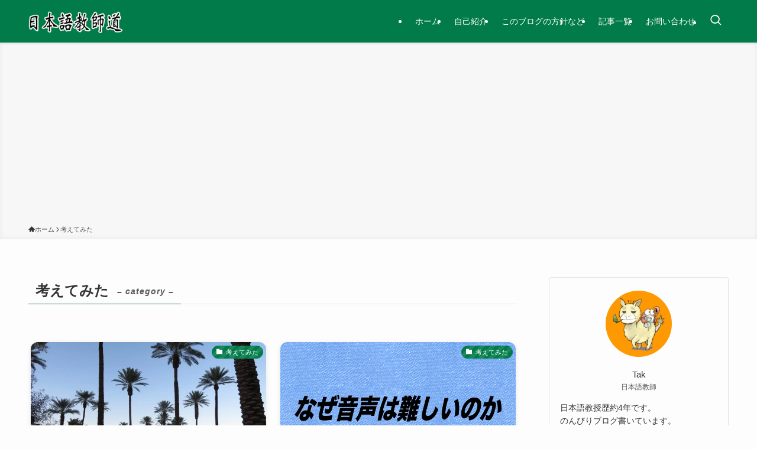

--- FILE ---
content_type: text/html; charset=UTF-8
request_url: https://tak-japan.com/category/my-opinion/
body_size: 14096
content:
<!DOCTYPE html>
<html lang="ja" data-loaded="false" data-scrolled="false" data-spmenu="closed">
<head>
<meta charset="utf-8">
<meta name="format-detection" content="telephone=no">
<meta http-equiv="X-UA-Compatible" content="IE=edge">
<meta name="viewport" content="width=device-width, viewport-fit=cover">
<title>考えてみた | 日本語教師道〜出力場〜</title>
<meta name='robots' content='max-image-preview:large' />
	<style>img:is([sizes="auto" i], [sizes^="auto," i]) { contain-intrinsic-size: 3000px 1500px }</style>
	<link rel="alternate" type="application/rss+xml" title="日本語教師道〜出力場〜 &raquo; フィード" href="https://tak-japan.com/feed/" />
<link rel="alternate" type="application/rss+xml" title="日本語教師道〜出力場〜 &raquo; コメントフィード" href="https://tak-japan.com/comments/feed/" />
<link rel="alternate" type="application/rss+xml" title="日本語教師道〜出力場〜 &raquo; 考えてみた カテゴリーのフィード" href="https://tak-japan.com/category/my-opinion/feed/" />

<!-- SEO SIMPLE PACK 3.6.2 -->
<link rel="canonical" href="https://tak-japan.com/category/my-opinion/">
<meta property="og:locale" content="ja_JP">
<meta property="og:type" content="website">
<meta property="og:title" content="考えてみた | 日本語教師道〜出力場〜">
<meta property="og:url" content="https://tak-japan.com/category/my-opinion/">
<meta property="og:site_name" content="日本語教師道〜出力場〜">
<meta name="twitter:card" content="summary_large_image">
<!-- Google Analytics (gtag.js) -->
<script async src="https://www.googletagmanager.com/gtag/js?id=G-CDE5D6MXH8"></script>
<script>
	window.dataLayer = window.dataLayer || [];
	function gtag(){dataLayer.push(arguments);}
	gtag("js", new Date());
	gtag("config", "G-CDE5D6MXH8");
	gtag("config", "UA-131748718-1");
</script>
	<!-- / SEO SIMPLE PACK -->

<link rel='stylesheet' id='wp-block-library-css' href='https://tak-japan.com/wp-includes/css/dist/block-library/style.min.css?ver=6.8.3' type='text/css' media='all' />
<link rel='stylesheet' id='swell-icons-css' href='https://tak-japan.com/wp-content/themes/swell/build/css/swell-icons.css?ver=2.13.0' type='text/css' media='all' />
<link rel='stylesheet' id='main_style-css' href='https://tak-japan.com/wp-content/themes/swell/build/css/main.css?ver=2.13.0' type='text/css' media='all' />
<link rel='stylesheet' id='swell_blocks-css' href='https://tak-japan.com/wp-content/themes/swell/build/css/blocks.css?ver=2.13.0' type='text/css' media='all' />
<style id='swell_custom-inline-css' type='text/css'>
:root{--swl-fz--content:4vw;--swl-font_family:"游ゴシック体", "Yu Gothic", YuGothic, "Hiragino Kaku Gothic ProN", "Hiragino Sans", Meiryo, sans-serif;--swl-font_weight:500;--color_main:#007b49;--color_text:#333;--color_link:#1176d4;--color_htag:#7b0032;--color_bg:#fdfdfd;--color_gradient1:#d8ffff;--color_gradient2:#87e7ff;--color_main_thin:rgba(0, 154, 91, 0.05 );--color_main_dark:rgba(0, 92, 55, 1 );--color_list_check:#007b49;--color_list_num:#007b49;--color_list_good:#86dd7b;--color_list_triangle:#f4e03a;--color_list_bad:#f36060;--color_faq_q:#d55656;--color_faq_a:#6599b7;--color_icon_good:#3cd250;--color_icon_good_bg:#ecffe9;--color_icon_bad:#4b73eb;--color_icon_bad_bg:#eafaff;--color_icon_info:#f578b4;--color_icon_info_bg:#fff0fa;--color_icon_announce:#ffa537;--color_icon_announce_bg:#fff5f0;--color_icon_pen:#7a7a7a;--color_icon_pen_bg:#f7f7f7;--color_icon_book:#787364;--color_icon_book_bg:#f8f6ef;--color_icon_point:#ffa639;--color_icon_check:#86d67c;--color_icon_batsu:#f36060;--color_icon_hatena:#5295cc;--color_icon_caution:#f7da38;--color_icon_memo:#84878a;--color_deep01:#e44141;--color_deep02:#3d79d5;--color_deep03:#63a84d;--color_deep04:#fff8eb;--color_pale01:#fff2f0;--color_pale02:#f3f8fd;--color_pale03:#f1f9ee;--color_pale04:#fdf9ee;--color_mark_blue:#b7e3ff;--color_mark_green:#bdf9c3;--color_mark_yellow:#fcf69f;--color_mark_orange:#ffddbc;--border01:solid 1px var(--color_main);--border02:double 4px var(--color_main);--border03:dashed 2px var(--color_border);--border04:solid 4px var(--color_gray);--card_posts_thumb_ratio:56.25%;--list_posts_thumb_ratio:61.805%;--big_posts_thumb_ratio:56.25%;--thumb_posts_thumb_ratio:61.805%;--blogcard_thumb_ratio:56.25%;--color_header_bg:#007b49;--color_header_text:#ffffff;--color_footer_bg:#007b49;--color_footer_text:#ffffff;--container_size:1200px;--article_size:900px;--logo_size_sp:48px;--logo_size_pc:40px;--logo_size_pcfix:32px;}.swl-cell-bg[data-icon="doubleCircle"]{--cell-icon-color:#ffc977}.swl-cell-bg[data-icon="circle"]{--cell-icon-color:#94e29c}.swl-cell-bg[data-icon="triangle"]{--cell-icon-color:#eeda2f}.swl-cell-bg[data-icon="close"]{--cell-icon-color:#ec9191}.swl-cell-bg[data-icon="hatena"]{--cell-icon-color:#93c9da}.swl-cell-bg[data-icon="check"]{--cell-icon-color:#94e29c}.swl-cell-bg[data-icon="line"]{--cell-icon-color:#9b9b9b}.cap_box[data-colset="col1"]{--capbox-color:#f59b5f;--capbox-color--bg:#fff8eb}.cap_box[data-colset="col2"]{--capbox-color:#5fb9f5;--capbox-color--bg:#edf5ff}.cap_box[data-colset="col3"]{--capbox-color:#2fcd90;--capbox-color--bg:#eafaf2}.red_{--the-btn-color:#f74a4a;--the-btn-color2:#ffbc49;--the-solid-shadow: rgba(185, 56, 56, 1 )}.blue_{--the-btn-color:#338df4;--the-btn-color2:#35eaff;--the-solid-shadow: rgba(38, 106, 183, 1 )}.green_{--the-btn-color:#62d847;--the-btn-color2:#7bf7bd;--the-solid-shadow: rgba(74, 162, 53, 1 )}.is-style-btn_normal{--the-btn-radius:80px}.is-style-btn_solid{--the-btn-radius:80px}.is-style-btn_shiny{--the-btn-radius:80px}.is-style-btn_line{--the-btn-radius:80px}.post_content blockquote{padding:1.5em 2em 1.5em 3em}.post_content blockquote::before{content:"";display:block;width:5px;height:calc(100% - 3em);top:1.5em;left:1.5em;border-left:solid 1px rgba(180,180,180,.75);border-right:solid 1px rgba(180,180,180,.75);}.mark_blue{background:-webkit-linear-gradient(transparent 64%,var(--color_mark_blue) 0%);background:linear-gradient(transparent 64%,var(--color_mark_blue) 0%)}.mark_green{background:-webkit-linear-gradient(transparent 64%,var(--color_mark_green) 0%);background:linear-gradient(transparent 64%,var(--color_mark_green) 0%)}.mark_yellow{background:-webkit-linear-gradient(transparent 64%,var(--color_mark_yellow) 0%);background:linear-gradient(transparent 64%,var(--color_mark_yellow) 0%)}.mark_orange{background:-webkit-linear-gradient(transparent 64%,var(--color_mark_orange) 0%);background:linear-gradient(transparent 64%,var(--color_mark_orange) 0%)}[class*="is-style-icon_"]{color:#333;border-width:0}[class*="is-style-big_icon_"]{border-width:2px;border-style:solid}[data-col="gray"] .c-balloon__text{background:#f7f7f7;border-color:#ccc}[data-col="gray"] .c-balloon__before{border-right-color:#f7f7f7}[data-col="green"] .c-balloon__text{background:#d1f8c2;border-color:#9ddd93}[data-col="green"] .c-balloon__before{border-right-color:#d1f8c2}[data-col="blue"] .c-balloon__text{background:#e2f6ff;border-color:#93d2f0}[data-col="blue"] .c-balloon__before{border-right-color:#e2f6ff}[data-col="red"] .c-balloon__text{background:#ffebeb;border-color:#f48789}[data-col="red"] .c-balloon__before{border-right-color:#ffebeb}[data-col="yellow"] .c-balloon__text{background:#f9f7d2;border-color:#fbe593}[data-col="yellow"] .c-balloon__before{border-right-color:#f9f7d2}.-type-list2 .p-postList__body::after,.-type-big .p-postList__body::after{content: "READ MORE »";}.c-postThumb__cat{background-color:#007b49;color:#fff;background-image: repeating-linear-gradient(-45deg,rgba(255,255,255,.1),rgba(255,255,255,.1) 6px,transparent 6px,transparent 12px)}.post_content h2:where(:not([class^="swell-block-"]):not(.faq_q):not(.p-postList__title)){background:var(--color_htag);padding:.75em 1em;color:#fff}.post_content h2:where(:not([class^="swell-block-"]):not(.faq_q):not(.p-postList__title))::before{position:absolute;display:block;pointer-events:none;content:"";top:-4px;left:0;width:100%;height:calc(100% + 4px);box-sizing:content-box;border-top:solid 2px var(--color_htag);border-bottom:solid 2px var(--color_htag)}.post_content h3:where(:not([class^="swell-block-"]):not(.faq_q):not(.p-postList__title)){padding:0 .5em .5em}.post_content h3:where(:not([class^="swell-block-"]):not(.faq_q):not(.p-postList__title))::before{content:"";width:100%;height:4px;background:-webkit-linear-gradient(135deg, transparent 25%,var(--color_htag) 25%,var(--color_htag) 50%,transparent 50%,transparent 75%,var(--color_htag) 75%,var(--color_htag));background:linear-gradient(135deg, transparent 25%,var(--color_htag) 25%,var(--color_htag) 50%,transparent 50%,transparent 75%,var(--color_htag) 75%,var(--color_htag));background-size:4px 4px;opacity:0.5}.post_content h4:where(:not([class^="swell-block-"]):not(.faq_q):not(.p-postList__title)){padding:0 0 0 16px;border-left:solid 2px var(--color_htag)}.l-header{box-shadow: 0 1px 4px rgba(0,0,0,.12)}.l-header__menuBtn{order:1}.l-header__customBtn{order:3}.l-header__menuBtn{color:#fff;background-color:#ffa73d}.c-gnav a::after{background:var(--color_main)}.p-spHeadMenu .menu-item.-current{border-bottom-color:var(--color_main)}.c-gnav > li:hover > a,.c-gnav > .-current > a{background:rgba(250,250,250,0.16)}.c-gnav .sub-menu{color:#333;background:#fff}.l-fixHeader::before{opacity:1}#pagetop{border-radius:50%}.c-widget__title.-spmenu{padding:.5em .75em;border-radius:var(--swl-radius--2, 0px);background:var(--color_main);color:#fff;}.c-widget__title.-footer{padding:.5em}.c-widget__title.-footer::before{content:"";bottom:0;left:0;width:40%;z-index:1;background:var(--color_main)}.c-widget__title.-footer::after{content:"";bottom:0;left:0;width:100%;background:var(--color_border)}.c-secTitle{border-left:solid 2px var(--color_main);padding:0em .75em}.p-spMenu{color:#333}.p-spMenu__inner::before{background:#fdfdfd;opacity:1}.p-spMenu__overlay{background:#000;opacity:0.6}[class*="page-numbers"]{color:#fff;background-color:#dedede}.l-topTitleArea.c-filterLayer::before{background-color:#000;opacity:0.2;content:""}@media screen and (min-width: 960px){:root{}}@media screen and (max-width: 959px){:root{}.l-header__logo{order:2;text-align:center}}@media screen and (min-width: 600px){:root{--swl-fz--content:16px;}}@media screen and (max-width: 599px){:root{}}@media (min-width: 1108px) {.alignwide{left:-100px;width:calc(100% + 200px);}}@media (max-width: 1108px) {.-sidebar-off .swell-block-fullWide__inner.l-container .alignwide{left:0px;width:100%;}}.l-fixHeader .l-fixHeader__gnav{order:0}[data-scrolled=true] .l-fixHeader[data-ready]{opacity:1;-webkit-transform:translateY(0)!important;transform:translateY(0)!important;visibility:visible}.-body-solid .l-fixHeader{box-shadow:0 2px 4px var(--swl-color_shadow)}.l-fixHeader__inner{align-items:stretch;color:var(--color_header_text);display:flex;padding-bottom:0;padding-top:0;position:relative;z-index:1}.l-fixHeader__logo{align-items:center;display:flex;line-height:1;margin-right:24px;order:0;padding:16px 0}.is-style-btn_normal a,.is-style-btn_shiny a{box-shadow:var(--swl-btn_shadow)}.c-shareBtns__btn,.is-style-balloon>.c-tabList .c-tabList__button,.p-snsCta,[class*=page-numbers]{box-shadow:var(--swl-box_shadow)}.p-articleThumb__img,.p-articleThumb__youtube{box-shadow:var(--swl-img_shadow)}.p-pickupBanners__item .c-bannerLink,.p-postList__thumb{box-shadow:0 2px 8px rgba(0,0,0,.1),0 4px 4px -4px rgba(0,0,0,.1)}.p-postList.-w-ranking li:before{background-image:repeating-linear-gradient(-45deg,hsla(0,0%,100%,.1),hsla(0,0%,100%,.1) 6px,transparent 0,transparent 12px);box-shadow:1px 1px 4px rgba(0,0,0,.2)}:root{--swl-radius--2:2px;--swl-radius--4:4px;--swl-radius--8:8px}.c-categoryList__link,.c-tagList__link,.tag-cloud-link{border-radius:16px;padding:6px 10px}.-related .p-postList__thumb,.is-style-bg_gray,.is-style-bg_main,.is-style-bg_main_thin,.is-style-bg_stripe,.is-style-border_dg,.is-style-border_dm,.is-style-border_sg,.is-style-border_sm,.is-style-dent_box,.is-style-note_box,.is-style-stitch,[class*=is-style-big_icon_],input[type=number],input[type=text],textarea{border-radius:4px}.-ps-style-img .p-postList__link,.-type-thumb .p-postList__link,.p-postList__thumb{border-radius:12px;overflow:hidden;z-index:0}.c-widget .-type-list.-w-ranking .p-postList__item:before{border-radius:16px;left:2px;top:2px}.c-widget .-type-card.-w-ranking .p-postList__item:before{border-radius:0 0 4px 4px}.c-postThumb__cat{border-radius:16px;margin:.5em;padding:0 8px}.cap_box_ttl{border-radius:2px 2px 0 0}.cap_box_content{border-radius:0 0 2px 2px}.cap_box.is-style-small_ttl .cap_box_content{border-radius:0 2px 2px 2px}.cap_box.is-style-inner .cap_box_content,.cap_box.is-style-onborder_ttl .cap_box_content,.cap_box.is-style-onborder_ttl2 .cap_box_content,.cap_box.is-style-onborder_ttl2 .cap_box_ttl,.cap_box.is-style-shadow{border-radius:2px}.is-style-more_btn a,.p-postList__body:after,.submit{border-radius:40px}@media (min-width:960px){#sidebar .-type-list .p-postList__thumb{border-radius:8px}}@media not all and (min-width:960px){.-ps-style-img .p-postList__link,.-type-thumb .p-postList__link,.p-postList__thumb{border-radius:8px}}@media (min-width:960px){.-series .l-header__inner{align-items:stretch;display:flex}.-series .l-header__logo{align-items:center;display:flex;flex-wrap:wrap;margin-right:24px;padding:16px 0}.-series .l-header__logo .c-catchphrase{font-size:13px;padding:4px 0}.-series .c-headLogo{margin-right:16px}.-series-right .l-header__inner{justify-content:space-between}.-series-right .c-gnavWrap{margin-left:auto}.-series-right .w-header{margin-left:12px}.-series-left .w-header{margin-left:auto}}@media (min-width:960px) and (min-width:600px){.-series .c-headLogo{max-width:400px}}.c-gnav .sub-menu a:before,.c-listMenu a:before{-webkit-font-smoothing:antialiased;-moz-osx-font-smoothing:grayscale;font-family:icomoon!important;font-style:normal;font-variant:normal;font-weight:400;line-height:1;text-transform:none}.c-submenuToggleBtn{display:none}.c-listMenu a{padding:.75em 1em .75em 1.5em;transition:padding .25s}.c-listMenu a:hover{padding-left:1.75em;padding-right:.75em}.c-gnav .sub-menu a:before,.c-listMenu a:before{color:inherit;content:"\e921";display:inline-block;left:2px;position:absolute;top:50%;-webkit-transform:translateY(-50%);transform:translateY(-50%);vertical-align:middle}.widget_categories>ul>.cat-item>a,.wp-block-categories-list>li>a{padding-left:1.75em}.c-listMenu .children,.c-listMenu .sub-menu{margin:0}.c-listMenu .children a,.c-listMenu .sub-menu a{font-size:.9em;padding-left:2.5em}.c-listMenu .children a:before,.c-listMenu .sub-menu a:before{left:1em}.c-listMenu .children a:hover,.c-listMenu .sub-menu a:hover{padding-left:2.75em}.c-listMenu .children ul a,.c-listMenu .sub-menu ul a{padding-left:3.25em}.c-listMenu .children ul a:before,.c-listMenu .sub-menu ul a:before{left:1.75em}.c-listMenu .children ul a:hover,.c-listMenu .sub-menu ul a:hover{padding-left:3.5em}.c-gnav li:hover>.sub-menu{opacity:1;visibility:visible}.c-gnav .sub-menu:before{background:inherit;content:"";height:100%;left:0;position:absolute;top:0;width:100%;z-index:0}.c-gnav .sub-menu .sub-menu{left:100%;top:0;z-index:-1}.c-gnav .sub-menu a{padding-left:2em}.c-gnav .sub-menu a:before{left:.5em}.c-gnav .sub-menu a:hover .ttl{left:4px}:root{--color_content_bg:var(--color_bg);}.c-widget__title.-side{padding:.5em}.c-widget__title.-side::before{content:"";bottom:0;left:0;width:40%;z-index:1;background:var(--color_main)}.c-widget__title.-side::after{content:"";bottom:0;left:0;width:100%;background:var(--color_border)}@media screen and (min-width: 960px){:root{}}@media screen and (max-width: 959px){:root{}}@media screen and (min-width: 600px){:root{}}@media screen and (max-width: 599px){:root{}}.swell-block-fullWide__inner.l-container{--swl-fw_inner_pad:var(--swl-pad_container,0px)}@media (min-width:960px){.-sidebar-on .l-content .alignfull,.-sidebar-on .l-content .alignwide{left:-16px;width:calc(100% + 32px)}.swell-block-fullWide__inner.l-article{--swl-fw_inner_pad:var(--swl-pad_post_content,0px)}.-sidebar-on .swell-block-fullWide__inner .alignwide{left:0;width:100%}.-sidebar-on .swell-block-fullWide__inner .alignfull{left:calc(0px - var(--swl-fw_inner_pad, 0))!important;margin-left:0!important;margin-right:0!important;width:calc(100% + var(--swl-fw_inner_pad, 0)*2)!important}}.-index-off .p-toc,.swell-toc-placeholder:empty{display:none}.p-toc.-modal{height:100%;margin:0;overflow-y:auto;padding:0}#main_content .p-toc{border-radius:var(--swl-radius--2,0);margin:4em auto;max-width:800px}#sidebar .p-toc{margin-top:-.5em}.p-toc .__pn:before{content:none!important;counter-increment:none}.p-toc .__prev{margin:0 0 1em}.p-toc .__next{margin:1em 0 0}.p-toc.is-omitted:not([data-omit=ct]) [data-level="2"] .p-toc__childList{height:0;margin-bottom:-.5em;visibility:hidden}.p-toc.is-omitted:not([data-omit=nest]){position:relative}.p-toc.is-omitted:not([data-omit=nest]):before{background:linear-gradient(hsla(0,0%,100%,0),var(--color_bg));bottom:5em;content:"";height:4em;left:0;opacity:.75;pointer-events:none;position:absolute;width:100%;z-index:1}.p-toc.is-omitted:not([data-omit=nest]):after{background:var(--color_bg);bottom:0;content:"";height:5em;left:0;opacity:.75;position:absolute;width:100%;z-index:1}.p-toc.is-omitted:not([data-omit=nest]) .__next,.p-toc.is-omitted:not([data-omit=nest]) [data-omit="1"]{display:none}.p-toc .p-toc__expandBtn{background-color:#f7f7f7;border:rgba(0,0,0,.2);border-radius:5em;box-shadow:0 0 0 1px #bbb;color:#333;display:block;font-size:14px;line-height:1.5;margin:.75em auto 0;min-width:6em;padding:.5em 1em;position:relative;transition:box-shadow .25s;z-index:2}.p-toc[data-omit=nest] .p-toc__expandBtn{display:inline-block;font-size:13px;margin:0 0 0 1.25em;padding:.5em .75em}.p-toc:not([data-omit=nest]) .p-toc__expandBtn:after,.p-toc:not([data-omit=nest]) .p-toc__expandBtn:before{border-top-color:inherit;border-top-style:dotted;border-top-width:3px;content:"";display:block;height:1px;position:absolute;top:calc(50% - 1px);transition:border-color .25s;width:100%;width:22px}.p-toc:not([data-omit=nest]) .p-toc__expandBtn:before{right:calc(100% + 1em)}.p-toc:not([data-omit=nest]) .p-toc__expandBtn:after{left:calc(100% + 1em)}.p-toc.is-expanded .p-toc__expandBtn{border-color:transparent}.p-toc__ttl{display:block;font-size:1.2em;line-height:1;position:relative;text-align:center}.p-toc__ttl:before{content:"\e918";display:inline-block;font-family:icomoon;margin-right:.5em;padding-bottom:2px;vertical-align:middle}#index_modal .p-toc__ttl{margin-bottom:.5em}.p-toc__list li{line-height:1.6}.p-toc__list>li+li{margin-top:.5em}.p-toc__list .p-toc__childList{padding-left:.5em}.p-toc__list [data-level="3"]{font-size:.9em}.p-toc__list .mininote{display:none}.post_content .p-toc__list{padding-left:0}#sidebar .p-toc__list{margin-bottom:0}#sidebar .p-toc__list .p-toc__childList{padding-left:0}.p-toc__link{color:inherit;font-size:inherit;text-decoration:none}.p-toc__link:hover{opacity:.8}.p-toc.-double{background:var(--color_gray);background:linear-gradient(-45deg,transparent 25%,var(--color_gray) 25%,var(--color_gray) 50%,transparent 50%,transparent 75%,var(--color_gray) 75%,var(--color_gray));background-clip:padding-box;background-size:4px 4px;border-bottom:4px double var(--color_border);border-top:4px double var(--color_border);padding:1.5em 1em 1em}.p-toc.-double .p-toc__ttl{margin-bottom:.75em}@media (min-width:960px){#main_content .p-toc{width:92%}}@media (hover:hover){.p-toc .p-toc__expandBtn:hover{border-color:transparent;box-shadow:0 0 0 2px currentcolor}}@media (min-width:600px){.p-toc.-double{padding:2em}}
</style>
<link rel='stylesheet' id='swell-parts/footer-css' href='https://tak-japan.com/wp-content/themes/swell/build/css/modules/parts/footer.css?ver=2.13.0' type='text/css' media='all' />
<link rel='stylesheet' id='swell-page/term-css' href='https://tak-japan.com/wp-content/themes/swell/build/css/modules/page/term.css?ver=2.13.0' type='text/css' media='all' />
<style id='classic-theme-styles-inline-css' type='text/css'>
/*! This file is auto-generated */
.wp-block-button__link{color:#fff;background-color:#32373c;border-radius:9999px;box-shadow:none;text-decoration:none;padding:calc(.667em + 2px) calc(1.333em + 2px);font-size:1.125em}.wp-block-file__button{background:#32373c;color:#fff;text-decoration:none}
</style>
<style id='global-styles-inline-css' type='text/css'>
:root{--wp--preset--aspect-ratio--square: 1;--wp--preset--aspect-ratio--4-3: 4/3;--wp--preset--aspect-ratio--3-4: 3/4;--wp--preset--aspect-ratio--3-2: 3/2;--wp--preset--aspect-ratio--2-3: 2/3;--wp--preset--aspect-ratio--16-9: 16/9;--wp--preset--aspect-ratio--9-16: 9/16;--wp--preset--color--black: #000;--wp--preset--color--cyan-bluish-gray: #abb8c3;--wp--preset--color--white: #fff;--wp--preset--color--pale-pink: #f78da7;--wp--preset--color--vivid-red: #cf2e2e;--wp--preset--color--luminous-vivid-orange: #ff6900;--wp--preset--color--luminous-vivid-amber: #fcb900;--wp--preset--color--light-green-cyan: #7bdcb5;--wp--preset--color--vivid-green-cyan: #00d084;--wp--preset--color--pale-cyan-blue: #8ed1fc;--wp--preset--color--vivid-cyan-blue: #0693e3;--wp--preset--color--vivid-purple: #9b51e0;--wp--preset--color--swl-main: var(--color_main);--wp--preset--color--swl-main-thin: var(--color_main_thin);--wp--preset--color--swl-gray: var(--color_gray);--wp--preset--color--swl-deep-01: var(--color_deep01);--wp--preset--color--swl-deep-02: var(--color_deep02);--wp--preset--color--swl-deep-03: var(--color_deep03);--wp--preset--color--swl-deep-04: var(--color_deep04);--wp--preset--color--swl-pale-01: var(--color_pale01);--wp--preset--color--swl-pale-02: var(--color_pale02);--wp--preset--color--swl-pale-03: var(--color_pale03);--wp--preset--color--swl-pale-04: var(--color_pale04);--wp--preset--gradient--vivid-cyan-blue-to-vivid-purple: linear-gradient(135deg,rgba(6,147,227,1) 0%,rgb(155,81,224) 100%);--wp--preset--gradient--light-green-cyan-to-vivid-green-cyan: linear-gradient(135deg,rgb(122,220,180) 0%,rgb(0,208,130) 100%);--wp--preset--gradient--luminous-vivid-amber-to-luminous-vivid-orange: linear-gradient(135deg,rgba(252,185,0,1) 0%,rgba(255,105,0,1) 100%);--wp--preset--gradient--luminous-vivid-orange-to-vivid-red: linear-gradient(135deg,rgba(255,105,0,1) 0%,rgb(207,46,46) 100%);--wp--preset--gradient--very-light-gray-to-cyan-bluish-gray: linear-gradient(135deg,rgb(238,238,238) 0%,rgb(169,184,195) 100%);--wp--preset--gradient--cool-to-warm-spectrum: linear-gradient(135deg,rgb(74,234,220) 0%,rgb(151,120,209) 20%,rgb(207,42,186) 40%,rgb(238,44,130) 60%,rgb(251,105,98) 80%,rgb(254,248,76) 100%);--wp--preset--gradient--blush-light-purple: linear-gradient(135deg,rgb(255,206,236) 0%,rgb(152,150,240) 100%);--wp--preset--gradient--blush-bordeaux: linear-gradient(135deg,rgb(254,205,165) 0%,rgb(254,45,45) 50%,rgb(107,0,62) 100%);--wp--preset--gradient--luminous-dusk: linear-gradient(135deg,rgb(255,203,112) 0%,rgb(199,81,192) 50%,rgb(65,88,208) 100%);--wp--preset--gradient--pale-ocean: linear-gradient(135deg,rgb(255,245,203) 0%,rgb(182,227,212) 50%,rgb(51,167,181) 100%);--wp--preset--gradient--electric-grass: linear-gradient(135deg,rgb(202,248,128) 0%,rgb(113,206,126) 100%);--wp--preset--gradient--midnight: linear-gradient(135deg,rgb(2,3,129) 0%,rgb(40,116,252) 100%);--wp--preset--font-size--small: 0.9em;--wp--preset--font-size--medium: 1.1em;--wp--preset--font-size--large: 1.25em;--wp--preset--font-size--x-large: 42px;--wp--preset--font-size--xs: 0.75em;--wp--preset--font-size--huge: 1.6em;--wp--preset--spacing--20: 0.44rem;--wp--preset--spacing--30: 0.67rem;--wp--preset--spacing--40: 1rem;--wp--preset--spacing--50: 1.5rem;--wp--preset--spacing--60: 2.25rem;--wp--preset--spacing--70: 3.38rem;--wp--preset--spacing--80: 5.06rem;--wp--preset--shadow--natural: 6px 6px 9px rgba(0, 0, 0, 0.2);--wp--preset--shadow--deep: 12px 12px 50px rgba(0, 0, 0, 0.4);--wp--preset--shadow--sharp: 6px 6px 0px rgba(0, 0, 0, 0.2);--wp--preset--shadow--outlined: 6px 6px 0px -3px rgba(255, 255, 255, 1), 6px 6px rgba(0, 0, 0, 1);--wp--preset--shadow--crisp: 6px 6px 0px rgba(0, 0, 0, 1);}:where(.is-layout-flex){gap: 0.5em;}:where(.is-layout-grid){gap: 0.5em;}body .is-layout-flex{display: flex;}.is-layout-flex{flex-wrap: wrap;align-items: center;}.is-layout-flex > :is(*, div){margin: 0;}body .is-layout-grid{display: grid;}.is-layout-grid > :is(*, div){margin: 0;}:where(.wp-block-columns.is-layout-flex){gap: 2em;}:where(.wp-block-columns.is-layout-grid){gap: 2em;}:where(.wp-block-post-template.is-layout-flex){gap: 1.25em;}:where(.wp-block-post-template.is-layout-grid){gap: 1.25em;}.has-black-color{color: var(--wp--preset--color--black) !important;}.has-cyan-bluish-gray-color{color: var(--wp--preset--color--cyan-bluish-gray) !important;}.has-white-color{color: var(--wp--preset--color--white) !important;}.has-pale-pink-color{color: var(--wp--preset--color--pale-pink) !important;}.has-vivid-red-color{color: var(--wp--preset--color--vivid-red) !important;}.has-luminous-vivid-orange-color{color: var(--wp--preset--color--luminous-vivid-orange) !important;}.has-luminous-vivid-amber-color{color: var(--wp--preset--color--luminous-vivid-amber) !important;}.has-light-green-cyan-color{color: var(--wp--preset--color--light-green-cyan) !important;}.has-vivid-green-cyan-color{color: var(--wp--preset--color--vivid-green-cyan) !important;}.has-pale-cyan-blue-color{color: var(--wp--preset--color--pale-cyan-blue) !important;}.has-vivid-cyan-blue-color{color: var(--wp--preset--color--vivid-cyan-blue) !important;}.has-vivid-purple-color{color: var(--wp--preset--color--vivid-purple) !important;}.has-black-background-color{background-color: var(--wp--preset--color--black) !important;}.has-cyan-bluish-gray-background-color{background-color: var(--wp--preset--color--cyan-bluish-gray) !important;}.has-white-background-color{background-color: var(--wp--preset--color--white) !important;}.has-pale-pink-background-color{background-color: var(--wp--preset--color--pale-pink) !important;}.has-vivid-red-background-color{background-color: var(--wp--preset--color--vivid-red) !important;}.has-luminous-vivid-orange-background-color{background-color: var(--wp--preset--color--luminous-vivid-orange) !important;}.has-luminous-vivid-amber-background-color{background-color: var(--wp--preset--color--luminous-vivid-amber) !important;}.has-light-green-cyan-background-color{background-color: var(--wp--preset--color--light-green-cyan) !important;}.has-vivid-green-cyan-background-color{background-color: var(--wp--preset--color--vivid-green-cyan) !important;}.has-pale-cyan-blue-background-color{background-color: var(--wp--preset--color--pale-cyan-blue) !important;}.has-vivid-cyan-blue-background-color{background-color: var(--wp--preset--color--vivid-cyan-blue) !important;}.has-vivid-purple-background-color{background-color: var(--wp--preset--color--vivid-purple) !important;}.has-black-border-color{border-color: var(--wp--preset--color--black) !important;}.has-cyan-bluish-gray-border-color{border-color: var(--wp--preset--color--cyan-bluish-gray) !important;}.has-white-border-color{border-color: var(--wp--preset--color--white) !important;}.has-pale-pink-border-color{border-color: var(--wp--preset--color--pale-pink) !important;}.has-vivid-red-border-color{border-color: var(--wp--preset--color--vivid-red) !important;}.has-luminous-vivid-orange-border-color{border-color: var(--wp--preset--color--luminous-vivid-orange) !important;}.has-luminous-vivid-amber-border-color{border-color: var(--wp--preset--color--luminous-vivid-amber) !important;}.has-light-green-cyan-border-color{border-color: var(--wp--preset--color--light-green-cyan) !important;}.has-vivid-green-cyan-border-color{border-color: var(--wp--preset--color--vivid-green-cyan) !important;}.has-pale-cyan-blue-border-color{border-color: var(--wp--preset--color--pale-cyan-blue) !important;}.has-vivid-cyan-blue-border-color{border-color: var(--wp--preset--color--vivid-cyan-blue) !important;}.has-vivid-purple-border-color{border-color: var(--wp--preset--color--vivid-purple) !important;}.has-vivid-cyan-blue-to-vivid-purple-gradient-background{background: var(--wp--preset--gradient--vivid-cyan-blue-to-vivid-purple) !important;}.has-light-green-cyan-to-vivid-green-cyan-gradient-background{background: var(--wp--preset--gradient--light-green-cyan-to-vivid-green-cyan) !important;}.has-luminous-vivid-amber-to-luminous-vivid-orange-gradient-background{background: var(--wp--preset--gradient--luminous-vivid-amber-to-luminous-vivid-orange) !important;}.has-luminous-vivid-orange-to-vivid-red-gradient-background{background: var(--wp--preset--gradient--luminous-vivid-orange-to-vivid-red) !important;}.has-very-light-gray-to-cyan-bluish-gray-gradient-background{background: var(--wp--preset--gradient--very-light-gray-to-cyan-bluish-gray) !important;}.has-cool-to-warm-spectrum-gradient-background{background: var(--wp--preset--gradient--cool-to-warm-spectrum) !important;}.has-blush-light-purple-gradient-background{background: var(--wp--preset--gradient--blush-light-purple) !important;}.has-blush-bordeaux-gradient-background{background: var(--wp--preset--gradient--blush-bordeaux) !important;}.has-luminous-dusk-gradient-background{background: var(--wp--preset--gradient--luminous-dusk) !important;}.has-pale-ocean-gradient-background{background: var(--wp--preset--gradient--pale-ocean) !important;}.has-electric-grass-gradient-background{background: var(--wp--preset--gradient--electric-grass) !important;}.has-midnight-gradient-background{background: var(--wp--preset--gradient--midnight) !important;}.has-small-font-size{font-size: var(--wp--preset--font-size--small) !important;}.has-medium-font-size{font-size: var(--wp--preset--font-size--medium) !important;}.has-large-font-size{font-size: var(--wp--preset--font-size--large) !important;}.has-x-large-font-size{font-size: var(--wp--preset--font-size--x-large) !important;}
:where(.wp-block-post-template.is-layout-flex){gap: 1.25em;}:where(.wp-block-post-template.is-layout-grid){gap: 1.25em;}
:where(.wp-block-columns.is-layout-flex){gap: 2em;}:where(.wp-block-columns.is-layout-grid){gap: 2em;}
:root :where(.wp-block-pullquote){font-size: 1.5em;line-height: 1.6;}
</style>
<link rel='stylesheet' id='child_style-css' href='https://tak-japan.com/wp-content/themes/swell_child/style.css?ver=20230315110820' type='text/css' media='all' />

<noscript><link href="https://tak-japan.com/wp-content/themes/swell/build/css/noscript.css" rel="stylesheet"></noscript>
<link rel="https://api.w.org/" href="https://tak-japan.com/wp-json/" /><link rel="alternate" title="JSON" type="application/json" href="https://tak-japan.com/wp-json/wp/v2/categories/47" /><link rel="icon" href="https://tak-japan.com/wp-content/uploads/2019/05/cropped-icon-32x32.png" sizes="32x32" />
<link rel="icon" href="https://tak-japan.com/wp-content/uploads/2019/05/cropped-icon-192x192.png" sizes="192x192" />
<link rel="apple-touch-icon" href="https://tak-japan.com/wp-content/uploads/2019/05/cropped-icon-180x180.png" />
<meta name="msapplication-TileImage" content="https://tak-japan.com/wp-content/uploads/2019/05/cropped-icon-270x270.png" />

<link rel="stylesheet" href="https://tak-japan.com/wp-content/themes/swell/build/css/print.css" media="print" >
<script async src="https://pagead2.googlesyndication.com/pagead/js/adsbygoogle.js?client=ca-pub-7246903791810662"
     crossorigin="anonymous"></script>
</head>
<body>
<div id="body_wrap" class="archive category category-my-opinion category-47 wp-theme-swell wp-child-theme-swell_child -body-solid -index-off -sidebar-on -frame-off id_47" >
<div id="sp_menu" class="p-spMenu -left">
	<div class="p-spMenu__inner">
		<div class="p-spMenu__closeBtn">
			<button class="c-iconBtn -menuBtn c-plainBtn" data-onclick="toggleMenu" aria-label="メニューを閉じる">
				<i class="c-iconBtn__icon icon-close-thin"></i>
			</button>
		</div>
		<div class="p-spMenu__body">
			<div class="c-widget__title -spmenu">
				MENU			</div>
			<div class="p-spMenu__nav">
				<ul class="c-spnav c-listMenu"><li class="menu-item menu-item-type-custom menu-item-object-custom menu-item-home menu-item-1407"><a href="https://tak-japan.com">ホーム</a></li>
<li class="menu-item menu-item-type-post_type menu-item-object-page menu-item-1043"><a href="https://tak-japan.com/self-introduction/">自己紹介</a></li>
<li class="menu-item menu-item-type-post_type menu-item-object-page menu-item-1038"><a href="https://tak-japan.com/hajimeni/">このブログの方針など</a></li>
<li class="menu-item menu-item-type-post_type menu-item-object-page current_page_parent menu-item-1408"><a href="https://tak-japan.com/articles/">記事一覧</a></li>
<li class="menu-item menu-item-type-post_type menu-item-object-page menu-item-1041"><a href="https://tak-japan.com/otiawase/">お問い合わせ</a></li>
</ul>			</div>
					</div>
	</div>
	<div class="p-spMenu__overlay c-overlay" data-onclick="toggleMenu"></div>
</div>
<header id="header" class="l-header -series -series-right" data-spfix="1">
		<div class="l-header__inner l-container">
		<div class="l-header__logo">
			<div class="c-headLogo -img"><a href="https://tak-japan.com/" title="日本語教師道〜出力場〜" class="c-headLogo__link" rel="home"><img width="400" height="100"  src="https://tak-japan.com/wp-content/uploads/2023/03/76ea94756f458c59bf644ce37db77b79.png" alt="日本語教師道〜出力場〜" class="c-headLogo__img" srcset="https://tak-japan.com/wp-content/uploads/2023/03/76ea94756f458c59bf644ce37db77b79.png 400w, https://tak-japan.com/wp-content/uploads/2023/03/76ea94756f458c59bf644ce37db77b79-300x75.png 300w, https://tak-japan.com/wp-content/uploads/2023/03/76ea94756f458c59bf644ce37db77b79-375x94.png 375w" sizes="(max-width: 959px) 50vw, 800px" decoding="async" loading="eager" ></a></div>					</div>
		<nav id="gnav" class="l-header__gnav c-gnavWrap">
					<ul class="c-gnav">
			<li class="menu-item menu-item-type-custom menu-item-object-custom menu-item-home menu-item-1407"><a href="https://tak-japan.com"><span class="ttl">ホーム</span></a></li>
<li class="menu-item menu-item-type-post_type menu-item-object-page menu-item-1043"><a href="https://tak-japan.com/self-introduction/"><span class="ttl">自己紹介</span></a></li>
<li class="menu-item menu-item-type-post_type menu-item-object-page menu-item-1038"><a href="https://tak-japan.com/hajimeni/"><span class="ttl">このブログの方針など</span></a></li>
<li class="menu-item menu-item-type-post_type menu-item-object-page current_page_parent menu-item-1408"><a href="https://tak-japan.com/articles/"><span class="ttl">記事一覧</span></a></li>
<li class="menu-item menu-item-type-post_type menu-item-object-page menu-item-1041"><a href="https://tak-japan.com/otiawase/"><span class="ttl">お問い合わせ</span></a></li>
							<li class="menu-item c-gnav__s">
					<button class="c-gnav__sBtn c-plainBtn" data-onclick="toggleSearch" aria-label="検索ボタン">
						<i class="icon-search"></i>
					</button>
				</li>
					</ul>
			</nav>
		<div class="l-header__customBtn sp_">
			<button class="c-iconBtn c-plainBtn" data-onclick="toggleSearch" aria-label="検索ボタン">
			<i class="c-iconBtn__icon icon-search"></i>
					</button>
	</div>
<div class="l-header__menuBtn sp_">
	<button class="c-iconBtn -menuBtn c-plainBtn" data-onclick="toggleMenu" aria-label="メニューボタン">
		<i class="c-iconBtn__icon icon-menu-thin"></i>
					<span class="c-iconBtn__label">Menu</span>
			</button>
</div>
	</div>
	</header>
<div id="fix_header" class="l-fixHeader -series -series-right">
	<div class="l-fixHeader__inner l-container">
		<div class="l-fixHeader__logo">
			<div class="c-headLogo -img"><a href="https://tak-japan.com/" title="日本語教師道〜出力場〜" class="c-headLogo__link" rel="home"><img width="400" height="100"  src="https://tak-japan.com/wp-content/uploads/2023/03/76ea94756f458c59bf644ce37db77b79.png" alt="日本語教師道〜出力場〜" class="c-headLogo__img" srcset="https://tak-japan.com/wp-content/uploads/2023/03/76ea94756f458c59bf644ce37db77b79.png 400w, https://tak-japan.com/wp-content/uploads/2023/03/76ea94756f458c59bf644ce37db77b79-300x75.png 300w, https://tak-japan.com/wp-content/uploads/2023/03/76ea94756f458c59bf644ce37db77b79-375x94.png 375w" sizes="(max-width: 959px) 50vw, 800px" decoding="async" loading="eager" ></a></div>		</div>
		<div class="l-fixHeader__gnav c-gnavWrap">
					<ul class="c-gnav">
			<li class="menu-item menu-item-type-custom menu-item-object-custom menu-item-home menu-item-1407"><a href="https://tak-japan.com"><span class="ttl">ホーム</span></a></li>
<li class="menu-item menu-item-type-post_type menu-item-object-page menu-item-1043"><a href="https://tak-japan.com/self-introduction/"><span class="ttl">自己紹介</span></a></li>
<li class="menu-item menu-item-type-post_type menu-item-object-page menu-item-1038"><a href="https://tak-japan.com/hajimeni/"><span class="ttl">このブログの方針など</span></a></li>
<li class="menu-item menu-item-type-post_type menu-item-object-page current_page_parent menu-item-1408"><a href="https://tak-japan.com/articles/"><span class="ttl">記事一覧</span></a></li>
<li class="menu-item menu-item-type-post_type menu-item-object-page menu-item-1041"><a href="https://tak-japan.com/otiawase/"><span class="ttl">お問い合わせ</span></a></li>
							<li class="menu-item c-gnav__s">
					<button class="c-gnav__sBtn c-plainBtn" data-onclick="toggleSearch" aria-label="検索ボタン">
						<i class="icon-search"></i>
					</button>
				</li>
					</ul>
			</div>
	</div>
</div>
<div id="breadcrumb" class="p-breadcrumb -bg-on"><ol class="p-breadcrumb__list l-container"><li class="p-breadcrumb__item"><a href="https://tak-japan.com/" class="p-breadcrumb__text"><span class="__home icon-home"> ホーム</span></a></li><li class="p-breadcrumb__item"><span class="p-breadcrumb__text">考えてみた</span></li></ol></div><div id="content" class="l-content l-container" >
<main id="main_content" class="l-mainContent l-article">
	<div class="l-mainContent__inner">
		<h1 class="c-pageTitle" data-style="b_bottom"><span class="c-pageTitle__inner">考えてみた<small class="c-pageTitle__subTitle u-fz-14">– category –</small></span></h1>		<div class="p-termContent l-parent">
					<div class="c-tabBody p-postListTabBody">
				<div id="post_list_tab_1" class="c-tabBody__item" aria-hidden="false">
				<ul class="p-postList -type-card -pc-col3 -sp-col1"><li class="p-postList__item">
	<a href="https://tak-japan.com/%e8%8b%b1%e8%aa%9e%e3%81%8c%e3%81%a7%e3%81%8d%e3%81%aa%e3%81%8f%e3%81%a6%e3%82%82%e6%97%a5%e6%9c%ac%e8%aa%9e%e6%95%99%e5%b8%ab%e3%81%ab%e3%81%aa%e3%82%8c%e3%82%8b%e3%81%ae%e3%81%8b%ef%bc%9f/" class="p-postList__link">
		<div class="p-postList__thumb c-postThumb noimg_">
	<figure class="c-postThumb__figure">
		<img width="1024" height="768"  src="[data-uri]" alt="" class="c-postThumb__img u-obf-cover lazyload" sizes="(min-width: 960px) 400px, 100vw" data-src="https://tak-japan.com/wp-content/uploads/2019/02/IMG_0483-e1665765311878-1024x768.jpg" data-srcset="https://tak-japan.com/wp-content/uploads/2019/02/IMG_0483-e1665765311878-1024x768.jpg 1024w, https://tak-japan.com/wp-content/uploads/2019/02/IMG_0483-e1665765311878-300x225.jpg 300w, https://tak-japan.com/wp-content/uploads/2019/02/IMG_0483-e1665765311878-768x576.jpg 768w, https://tak-japan.com/wp-content/uploads/2019/02/IMG_0483-e1665765311878-375x281.jpg 375w, https://tak-japan.com/wp-content/uploads/2019/02/IMG_0483-e1665765311878.jpg 1200w" data-aspectratio="1024/768" ><noscript><img src="https://tak-japan.com/wp-content/uploads/2019/02/IMG_0483-e1665765311878-1024x768.jpg" class="c-postThumb__img u-obf-cover" alt=""></noscript>	</figure>
			<span class="c-postThumb__cat icon-folder" data-cat-id="47">考えてみた</span>
	</div>
					<div class="p-postList__body">
				<h2 class="p-postList__title">英語ができなくても日本語教師になれるのか？</h2>									<div class="p-postList__excerpt">
						せっかく日本語を教えることに興味があるのに、「英語が話せないから日本語教師になれない」と心配していませんか。そんなあなたの最初の一歩を後押しする記事です。					</div>
								<div class="p-postList__meta">
					<div class="p-postList__times c-postTimes u-thin">
	<time class="c-postTimes__posted icon-posted" datetime="2022-10-10" aria-label="公開日">2022年10月10日</time></div>
				</div>
			</div>
			</a>
</li>
<li class="p-postList__item">
	<a href="https://tak-japan.com/onsei/" class="p-postList__link">
		<div class="p-postList__thumb c-postThumb">
	<figure class="c-postThumb__figure">
		<img width="760" height="428"  src="[data-uri]" alt="" class="c-postThumb__img u-obf-cover lazyload" sizes="(min-width: 960px) 400px, 100vw" data-src="https://tak-japan.com/wp-content/uploads/2019/03/onsei-difficult.png" data-srcset="https://tak-japan.com/wp-content/uploads/2019/03/onsei-difficult.png 760w, https://tak-japan.com/wp-content/uploads/2019/03/onsei-difficult-300x169.png 300w, https://tak-japan.com/wp-content/uploads/2019/03/onsei-difficult-375x211.png 375w" data-aspectratio="760/428" ><noscript><img src="https://tak-japan.com/wp-content/uploads/2019/03/onsei-difficult.png" class="c-postThumb__img u-obf-cover" alt=""></noscript>	</figure>
			<span class="c-postThumb__cat icon-folder" data-cat-id="47">考えてみた</span>
	</div>
					<div class="p-postList__body">
				<h2 class="p-postList__title">音声が難しいと感じる4つの理由</h2>									<div class="p-postList__excerpt">
						日本語教育能力試験の音声の問題は苦手意識のある人が少なくありません。どうして苦手意識を持ってしまうのか、理由を考えてみました。					</div>
								<div class="p-postList__meta">
					<div class="p-postList__times c-postTimes u-thin">
	<time class="c-postTimes__posted icon-posted" datetime="2019-03-15" aria-label="公開日">2019年3月15日</time></div>
				</div>
			</div>
			</a>
</li>
<li class="p-postList__item">
	<a href="https://tak-japan.com/english-japanese-reading/" class="p-postList__link">
		<div class="p-postList__thumb c-postThumb noimg_">
	<figure class="c-postThumb__figure">
		<img width="1024" height="768"  src="[data-uri]" alt="" class="c-postThumb__img u-obf-cover lazyload" sizes="(min-width: 960px) 400px, 100vw" data-src="https://tak-japan.com/wp-content/uploads/2019/02/IMG_0483-e1665765311878-1024x768.jpg" data-srcset="https://tak-japan.com/wp-content/uploads/2019/02/IMG_0483-e1665765311878-1024x768.jpg 1024w, https://tak-japan.com/wp-content/uploads/2019/02/IMG_0483-e1665765311878-300x225.jpg 300w, https://tak-japan.com/wp-content/uploads/2019/02/IMG_0483-e1665765311878-768x576.jpg 768w, https://tak-japan.com/wp-content/uploads/2019/02/IMG_0483-e1665765311878-375x281.jpg 375w, https://tak-japan.com/wp-content/uploads/2019/02/IMG_0483-e1665765311878.jpg 1200w" data-aspectratio="1024/768" ><noscript><img src="https://tak-japan.com/wp-content/uploads/2019/02/IMG_0483-e1665765311878-1024x768.jpg" class="c-postThumb__img u-obf-cover" alt=""></noscript>	</figure>
			<span class="c-postThumb__cat icon-folder" data-cat-id="47">考えてみた</span>
	</div>
					<div class="p-postList__body">
				<h2 class="p-postList__title">英語を勉強すると国語の成績は上がるのか？</h2>									<div class="p-postList__excerpt">
						「国語なんて、英語をやっておけば自然にできるようになる。」 こんなことを大学受験のときに聞きました。本当なのでしょうか。皆さんはどう思いますか。ただし、ここでは、英語の長文読解を勉強すると、現代文の評論文の成績が上がるのかという意味です。...					</div>
								<div class="p-postList__meta">
					<div class="p-postList__times c-postTimes u-thin">
	<time class="c-postTimes__posted icon-posted" datetime="2019-02-08" aria-label="公開日">2019年2月8日</time></div>
				</div>
			</div>
			</a>
</li>
</ul><div class="c-pagination">
<span class="page-numbers current">1</span></div>
				</div>
								</div>
					</div>
	</div>
</main>
<aside id="sidebar" class="l-sidebar">
	<div id="swell_prof_widget-3" class="c-widget widget_swell_prof_widget"><div class="p-profileBox">
				<figure class="p-profileBox__icon">
			<img width="120" height="120"  src="[data-uri]" alt="" class="p-profileBox__iconImg lazyload" sizes="(max-width: 120px) 100vw, 120px" data-src="https://tak-japan.com/wp-content/uploads/2019/05/icon1-300x300.png" data-srcset="https://tak-japan.com/wp-content/uploads/2019/05/icon1-300x300.png 300w, https://tak-japan.com/wp-content/uploads/2019/05/icon1-150x150.png 150w, https://tak-japan.com/wp-content/uploads/2019/05/icon1-375x375.png 375w, https://tak-japan.com/wp-content/uploads/2019/05/icon1.png 400w" data-aspectratio="120/120" ><noscript><img src="https://tak-japan.com/wp-content/uploads/2019/05/icon1-300x300.png" class="p-profileBox__iconImg" alt=""></noscript>		</figure>
		<div class="p-profileBox__name u-fz-m">
		Tak	</div>
			<div class="p-profileBox__job u-thin">
			日本語教師		</div>
				<div class="p-profileBox__text">
			日本語教授歴約4年です。<br />
のんびりブログ書いています。<br />
日本語教育能力検定試験の内容が多いですが、他にもいろいろ書こうと思っています。					</div>
		</div>
</div><div id="categories-3" class="c-widget c-listMenu widget_categories"><div class="c-widget__title -side">カテゴリー</div>
			<ul>
					<li class="cat-item cat-item-4"><a href="https://tak-japan.com/category/nichijo/">日常 <span class="cat-post-count">(1)</span></a>
</li>
	<li class="cat-item cat-item-168"><a href="https://tak-japan.com/category/%e6%97%a5%e6%9c%ac%e8%aa%9e%e6%95%99%e8%82%b2/">日本語教育 <span class="cat-post-count">(1)</span></a>
</li>
	<li class="cat-item cat-item-92"><a href="https://tak-japan.com/category/siken/">日本語教育能力試験対策 <span class="cat-post-count">(97)</span></a>
<ul class='children'>
	<li class="cat-item cat-item-134"><a href="https://tak-japan.com/category/siken/%e3%81%8a%e3%81%99%e3%81%99%e3%82%81%e3%83%bb%e3%81%be%e3%81%a8%e3%82%81%e8%a8%98%e4%ba%8b/">おすすめ・まとめ記事 <span class="cat-post-count">(2)</span></a>
</li>
	<li class="cat-item cat-item-138"><a href="https://tak-japan.com/category/siken/%e8%a8%80%e8%aa%9e%e3%81%a8%e5%bf%83%e7%90%86/">言語と心理 <span class="cat-post-count">(18)</span></a>
	<ul class='children'>
	<li class="cat-item cat-item-147"><a href="https://tak-japan.com/category/siken/%e8%a8%80%e8%aa%9e%e3%81%a8%e5%bf%83%e7%90%86/%e2%91%a6%e8%a8%80%e8%aa%9e%e7%90%86%e8%a7%a3%e3%81%ae%e9%81%8e%e7%a8%8b/">⑦言語理解の過程 <span class="cat-post-count">(4)</span></a>
</li>
	<li class="cat-item cat-item-148"><a href="https://tak-japan.com/category/siken/%e8%a8%80%e8%aa%9e%e3%81%a8%e5%bf%83%e7%90%86/%e2%91%a7%e8%a8%80%e8%aa%9e%e7%bf%92%e5%be%97%e3%83%bb%e7%99%ba%e9%81%94/">⑧言語習得・発達 <span class="cat-post-count">(14)</span></a>
</li>
	</ul>
</li>
	<li class="cat-item cat-item-139"><a href="https://tak-japan.com/category/siken/%e8%a8%80%e8%aa%9e%e3%81%a8%e6%95%99%e8%82%b2/">言語と教育 <span class="cat-post-count">(14)</span></a>
	<ul class='children'>
	<li class="cat-item cat-item-150"><a href="https://tak-japan.com/category/siken/%e8%a8%80%e8%aa%9e%e3%81%a8%e6%95%99%e8%82%b2/%e2%91%a9%e8%a8%80%e8%aa%9e%e6%95%99%e8%82%b2%e6%b3%95%e3%83%bb%e5%ae%9f%e7%bf%92/">⑩言語教育法・実習 <span class="cat-post-count">(14)</span></a>
</li>
	</ul>
</li>
	<li class="cat-item cat-item-137"><a href="https://tak-japan.com/category/siken/%e8%a8%80%e8%aa%9e%e3%81%a8%e7%a4%be%e4%bc%9a/">言語と社会 <span class="cat-post-count">(3)</span></a>
	<ul class='children'>
	<li class="cat-item cat-item-144"><a href="https://tak-japan.com/category/siken/%e8%a8%80%e8%aa%9e%e3%81%a8%e7%a4%be%e4%bc%9a/%e2%91%a3%e8%a8%80%e8%aa%9e%e3%81%a8%e7%a4%be%e4%bc%9a%e3%81%ae%e9%96%a2%e4%bf%82/">④言語と社会の関係 <span class="cat-post-count">(2)</span></a>
</li>
	<li class="cat-item cat-item-146"><a href="https://tak-japan.com/category/siken/%e8%a8%80%e8%aa%9e%e3%81%a8%e7%a4%be%e4%bc%9a/%e2%91%a5%e7%95%b0%e6%96%87%e5%8c%96%e3%82%b3%e3%83%9f%e3%83%a5%e3%83%8b%e3%82%b1%e3%83%bc%e3%82%b7%e3%83%a7%e3%83%b3%e3%81%a8%e7%a4%be%e4%bc%9a/">⑥異文化コミュニケーションと社会 <span class="cat-post-count">(1)</span></a>
</li>
	</ul>
</li>
	<li class="cat-item cat-item-140"><a href="https://tak-japan.com/category/siken/%e8%a8%80%e8%aa%9e%e4%b8%80%e8%88%ac/">言語一般 <span class="cat-post-count">(40)</span></a>
	<ul class='children'>
	<li class="cat-item cat-item-153"><a href="https://tak-japan.com/category/siken/%e8%a8%80%e8%aa%9e%e4%b8%80%e8%88%ac/%e2%91%ac%e8%a8%80%e8%aa%9e%e3%81%ae%e6%a7%8b%e9%80%a0%e4%b8%80%e8%88%ac/">⑬言語の構造一般 <span class="cat-post-count">(1)</span></a>
</li>
	<li class="cat-item cat-item-154"><a href="https://tak-japan.com/category/siken/%e8%a8%80%e8%aa%9e%e4%b8%80%e8%88%ac/%e2%91%ad%e6%97%a5%e6%9c%ac%e8%aa%9e%e3%81%ae%e6%a7%8b%e9%80%a0/">⑭日本語の構造 <span class="cat-post-count">(39)</span></a>
</li>
	</ul>
</li>
	<li class="cat-item cat-item-157"><a href="https://tak-japan.com/category/siken/%e9%9f%b3%e5%a3%b0/">音声 <span class="cat-post-count">(18)</span></a>
</li>
</ul>
</li>
	<li class="cat-item cat-item-47 current-cat"><a aria-current="page" href="https://tak-japan.com/category/my-opinion/">考えてみた <span class="cat-post-count">(3)</span></a>
</li>
	<li class="cat-item cat-item-48"><a href="https://tak-japan.com/category/english/">英語 <span class="cat-post-count">(1)</span></a>
</li>
	<li class="cat-item cat-item-69"><a href="https://tak-japan.com/category/recent/">近況報告 <span class="cat-post-count">(5)</span></a>
</li>
			</ul>

			</div><div id="block-3" class="c-widget widget_block"><a href="https://education.blogmura.com/nihongo/ranking/in?p_cid=11155942" target="_blank"><img decoding="async" src="[data-uri]" data-src="https://b.blogmura.com/education/nihongo/88_31.gif" width="88" height="31" border="0" alt="にほんブログ村 教育ブログ 日本語教育へ" data-aspectratio="88/31" class="lazyload" ><noscript><img decoding="async" src="https://b.blogmura.com/education/nihongo/88_31.gif" width="88" height="31" border="0" alt="にほんブログ村 教育ブログ 日本語教育へ"></noscript></a><br><a href="https://education.blogmura.com/nihongo/ranking/in?p_cid=11155942" target="_blank">にほんブログ村始めました。応援お願いします。</a></div><div id="block-21" class="c-widget widget_block"><a href="//af.moshimo.com/af/c/click?a_id=3764763&p_id=4649&pc_id=12207&pl_id=62240" rel="nofollow" referrerpolicy="no-referrer-when-downgrade"><img decoding="async" src="[data-uri]" data-src="//image.moshimo.com/af-img/0854/000000062240.png" width="300" height="250" style="border:none;" data-aspectratio="300/250" class="lazyload" ><noscript><img decoding="async" src="//image.moshimo.com/af-img/0854/000000062240.png" width="300" height="250" style="border:none;"></noscript></a><img decoding="async" src="[data-uri]" data-src="//i.moshimo.com/af/i/impression?a_id=3764763&p_id=4649&pc_id=12207&pl_id=62240" width="1" height="1" style="border:none;" data-aspectratio="1/1" class="lazyload" ><noscript><img decoding="async" src="//i.moshimo.com/af/i/impression?a_id=3764763&p_id=4649&pc_id=12207&pl_id=62240" width="1" height="1" style="border:none;"></noscript></div><div id="block-6" class="c-widget widget_block"><a href="https://px.a8.net/svt/ejp?a8mat=3NN536+GE0L9U+2N14+5Z6WX" rel="nofollow">
<img decoding="async" border="0" width="300" height="250" alt="" src="[data-uri]" data-src="https://www21.a8.net/svt/bgt?aid=221109378991&amp;wid=001&amp;eno=01&amp;mid=s00000012316001004000&amp;mc=1" data-aspectratio="300/250" class="lazyload" ><noscript><img decoding="async" border="0" width="300" height="250" alt="" src="https://www21.a8.net/svt/bgt?aid=221109378991&amp;wid=001&amp;eno=01&amp;mid=s00000012316001004000&amp;mc=1"></noscript></a>
<img decoding="async" border="0" width="1" height="1" src="[data-uri]" data-src="https://www15.a8.net/0.gif?a8mat=3NN536+GE0L9U+2N14+5Z6WX" alt="" data-aspectratio="1/1" class="lazyload" ><noscript><img decoding="async" border="0" width="1" height="1" src="https://www15.a8.net/0.gif?a8mat=3NN536+GE0L9U+2N14+5Z6WX" alt=""></noscript></div></aside>
</div>
<div id="before_footer_widget" class="w-beforeFooter"><div class="l-container"><div id="block-5" class="c-widget widget_block"><a href="https://education.blogmura.com/nihongo/ranking/in?p_cid=11155942" target="_blank"><img decoding="async" src="[data-uri]" data-src="https://b.blogmura.com/education/nihongo/88_31.gif" width="88" height="31" border="0" alt="にほんブログ村 教育ブログ 日本語教育へ" data-aspectratio="88/31" class="lazyload" ><noscript><img decoding="async" src="https://b.blogmura.com/education/nihongo/88_31.gif" width="88" height="31" border="0" alt="にほんブログ村 教育ブログ 日本語教育へ"></noscript></a><br><a href="https://education.blogmura.com/nihongo/ranking/in?p_cid=11155942" target="_blank">「にほんブログ村」始めました。
<br>応援よろしくお願いします！！</a></div></div></div><footer id="footer" class="l-footer">
	<div class="l-footer__inner">
			<div class="l-footer__foot">
			<div class="l-container">
			<ul class="l-footer__nav"><li class="menu-item menu-item-type-post_type menu-item-object-page menu-item-867"><a href="https://tak-japan.com/otiawase/">お問い合わせ</a></li>
<li class="menu-item menu-item-type-post_type menu-item-object-page menu-item-868"><a href="https://tak-japan.com/?page_id=861">サイトマップ</a></li>
<li class="menu-item menu-item-type-post_type menu-item-object-page menu-item-privacy-policy menu-item-877"><a rel="privacy-policy" href="https://tak-japan.com/privacy-policy/">プライバシーポリシー</a></li>
</ul>			<p class="copyright">
				<span lang="en">&copy;</span>
				日本語教師道〜出力場〜.			</p>
					</div>
	</div>
</div>
</footer>
<div class="p-fixBtnWrap">
	
			<button id="pagetop" class="c-fixBtn c-plainBtn hov-bg-main" data-onclick="pageTop" aria-label="ページトップボタン" data-has-text="">
			<i class="c-fixBtn__icon icon-chevron-up" role="presentation"></i>
					</button>
	</div>

<div id="search_modal" class="c-modal p-searchModal">
	<div class="c-overlay" data-onclick="toggleSearch"></div>
	<div class="p-searchModal__inner">
		<form role="search" method="get" class="c-searchForm" action="https://tak-japan.com/" role="search">
	<input type="text" value="" name="s" class="c-searchForm__s s" placeholder="検索" aria-label="検索ワード">
	<button type="submit" class="c-searchForm__submit icon-search hov-opacity u-bg-main" value="search" aria-label="検索を実行する"></button>
</form>
		<button class="c-modal__close c-plainBtn" data-onclick="toggleSearch">
			<i class="icon-batsu"></i> 閉じる		</button>
	</div>
</div>
</div><!--/ #all_wrapp-->
<div class="l-scrollObserver" aria-hidden="true"></div><script type="speculationrules">
{"prefetch":[{"source":"document","where":{"and":[{"href_matches":"\/*"},{"not":{"href_matches":["\/wp-*.php","\/wp-admin\/*","\/wp-content\/uploads\/*","\/wp-content\/*","\/wp-content\/plugins\/*","\/wp-content\/themes\/swell_child\/*","\/wp-content\/themes\/swell\/*","\/*\\?(.+)"]}},{"not":{"selector_matches":"a[rel~=\"nofollow\"]"}},{"not":{"selector_matches":".no-prefetch, .no-prefetch a"}}]},"eagerness":"conservative"}]}
</script>
<script type="text/javascript" id="swell_script-js-extra">
/* <![CDATA[ */
var swellVars = {"siteUrl":"https:\/\/tak-japan.com\/","restUrl":"https:\/\/tak-japan.com\/wp-json\/wp\/v2\/","ajaxUrl":"https:\/\/tak-japan.com\/wp-admin\/admin-ajax.php","ajaxNonce":"76cc18a875","isLoggedIn":"","useAjaxAfterPost":"","useAjaxFooter":"","usePvCount":"1","isFixHeadSP":"1","tocListTag":"ul","tocTarget":"h3","tocPrevText":"\u524d\u306e\u30da\u30fc\u30b8\u3078","tocNextText":"\u6b21\u306e\u30da\u30fc\u30b8\u3078","tocCloseText":"\u6298\u308a\u305f\u305f\u3080","tocOpenText":"\u3082\u3063\u3068\u898b\u308b","tocOmitType":"ct","tocOmitNum":"15","tocMinnum":"2","tocAdPosition":"before","offSmoothScroll":"","psNum":"5","psNumSp":"2","psSpeed":"1500","psDelay":"5000"};
/* ]]> */
</script>
<script type="text/javascript" src="https://tak-japan.com/wp-content/themes/swell/build/js/main.min.js?ver=2.13.0" id="swell_script-js"></script>
<script type="text/javascript" src="https://tak-japan.com/wp-content/themes/swell/assets/js/plugins/lazysizes.min.js?ver=2.13.0" id="swell_lazysizes-js"></script>
<script type="text/javascript" src="https://tak-japan.com/wp-content/themes/swell/build/js/front/set_fix_header.min.js?ver=2.13.0" id="swell_set_fix_header-js"></script>

<!-- JSON-LD @SWELL -->
<script type="application/ld+json">{"@context": "https://schema.org","@graph": [{"@type":"Organization","@id":"https:\/\/tak-japan.com\/#organization","name":"日本語教師道〜出力場〜","url":"https:\/\/tak-japan.com\/","logo":{"@type":"ImageObject","url":"https:\/\/tak-japan.com\/wp-content\/uploads\/2023\/03\/76ea94756f458c59bf644ce37db77b79.png","width":400,"height":100}},{"@type":"WebSite","@id":"https:\/\/tak-japan.com\/#website","url":"https:\/\/tak-japan.com\/","name":"日本語教師道〜出力場〜 | 学んだことを自分の言葉で"},{"@type":"CollectionPage","@id":"https:\/\/tak-japan.com\/category\/my-opinion\/","url":"https:\/\/tak-japan.com\/category\/my-opinion\/","name":"考えてみた | 日本語教師道〜出力場〜","isPartOf":{"@id":"https:\/\/tak-japan.com\/#website"},"publisher":{"@id":"https:\/\/tak-japan.com\/#organization"}}]}</script>
<!-- / JSON-LD @SWELL -->
</body></html>


--- FILE ---
content_type: text/html; charset=utf-8
request_url: https://www.google.com/recaptcha/api2/aframe
body_size: 268
content:
<!DOCTYPE HTML><html><head><meta http-equiv="content-type" content="text/html; charset=UTF-8"></head><body><script nonce="cfX7YVtw9XlEUknuZG9VfA">/** Anti-fraud and anti-abuse applications only. See google.com/recaptcha */ try{var clients={'sodar':'https://pagead2.googlesyndication.com/pagead/sodar?'};window.addEventListener("message",function(a){try{if(a.source===window.parent){var b=JSON.parse(a.data);var c=clients[b['id']];if(c){var d=document.createElement('img');d.src=c+b['params']+'&rc='+(localStorage.getItem("rc::a")?sessionStorage.getItem("rc::b"):"");window.document.body.appendChild(d);sessionStorage.setItem("rc::e",parseInt(sessionStorage.getItem("rc::e")||0)+1);localStorage.setItem("rc::h",'1768531458820');}}}catch(b){}});window.parent.postMessage("_grecaptcha_ready", "*");}catch(b){}</script></body></html>